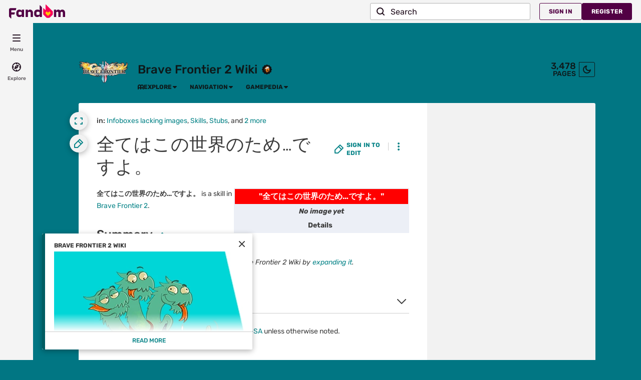

--- FILE ---
content_type: text/css; charset=utf-8
request_url: https://bravefrontier2-archive.fandom.com/load.php?lang=en&modules=site.styles&only=styles&skin=fandomdesktop
body_size: 1605
content:
table.sortable{border:1px solid #fff}.sortable th,.unsortable th{color:#ffffff}.sortable tr:nth-child(2n+1),.pyjama tr:nth-child(2n+1){background:none repeat scroll 0 0 #ECEFF6}.sortable tr:nth-child(2n),.pyjama tr:nth-child(2n){background:none repeat scroll 0 0 #D5D8DF}.fpcontent{width:100%;overflow:hidden;z-index:1}.fpmaybecols{overflow:hidden;margin:-5px 0 -5px 0}.fpmaybecols + .fpmaybecols{margin:0 0 -5px 0}.fpbox{background:#fff;color:#000;margin:5px 5px 5px 5px;padding:5px 5px 5px 5px}.fpbox2{background:rgba(255,255,255,.75);color:#000;margin:5px 5px 5px 5px;padding:5px 5px 5px 5px;border:2px solid #DFC668}.fpboxcell{border:2px solid #CDB88A}.fpplainbox{padding:5px 8px 10px 8px;margin:0 5px 10px 5px;vertical-align:top}.fpbox .welcome{border-bottom:2px solid #1B1823;color:#000;font-size:150%;margin:0 0 10px 0;padding:0 0 5px 0;text-transform:uppercase}.fpbox .heading{border-bottom:1px solid #505050;color:#000;font-size:132%;font-variant:small-caps;margin:0 0 10px 0;padding:0 0 5px 0}.fpbox .heading .smalllink{color:#000;font-size:75%;font-weight:bold}.fpbox hr{border:none;border-bottom:2px solid #1B1823}div#content hr{background-color:#1B1823;color:#1B1823}.fplinks{margin:-5px}.fplinks .linkslabel{background:rgba(255,255,255,.75);border-bottom:2px solid #1B1823;font-weight:bold;margin:15px 5px 5px 5px;padding:0 0 5px 0}.fplink{display:inline-block;vertical-align:middle;width:100%}.fplink .box{border-collapse:separate;border-spacing:5px;display:table;width:100%}.fplink .box .row{display:table-row}.fplink .box .row .cell{background:rgba(255,255,255,.75);color:#000;display:table-cell;font-weight:bold;position:relative;vertical-align:middle}.fplink.wide .box .row .cell{padding:0 5px}#fptopsection .fplink.image,#fpflexsection .fplink.image,#fpbottomsection .fplink.image height:114px;{width:114px}.fplink.image .box .row .cell{height:100px;width:100px;vertical-align:bottom}.fplink.image .box .row .cell .image img{height:100px;width:100px}@media (min-width:470px){.fplink{width:50%}.fplink.wide{width:100%}}@media (min-width:580px){.fplink{width:33.333%}.fplink.wide{width:66.666%}}@media (min-width:690px){.fplink{width:25%}.fplink.wide{width:50%}}@media (min-width:800px){.fplink{width:20%}.fplink.wide{width:40%}}@media (min-width:910px){.fplink{width:16.666%}.fplink.wide{width:33.333%}}@media (min-width:990px){.fpcontent{padding-right:520px;width:auto}#fptopsection{float:left;width:100%}#fpflexsection{float:right;width:520px;margin-right:-520px }#fpbottomsection{float:left;width:100%;margin-top:-5px}#fptopsection .fplink,#fpbottomsection .fplink{width:50%}#fptopsection .fplink.wide,#fpbottomsection .fplink.wide{width:100%}#fpflexsection .fplink{width:25%}#fpflexsection .fplink.wide{width:50%}}@media (min-width:1100px){#fptopsection .fplink,#fpbottomsection .fplink{width:33.333%}#fptopsection .fplink.wide,#fpbottomsection .fplink.wide{width:66.666%}}@media (min-width:1210px){#fptopsection .fplink,#fpbottomsection .fplink{width:25%}#fptopsection .fplink.wide,#fpbottomsection .fplink.wide{width:50%}}@media (min-width:1320px){#fptopsection .fplink,#fpbottomsection .fplink{width:20%}#fptopsection .fplink.wide,#fpbottomsection .fplink.wide{width:40%}}@media (min-width:1430px){#fptopsection .fplink,#fpbottomsection .fplink{width:16.666%}#fptopsection .fplink.wide,#fpbottomsection .fplink.wide{width:33.333%}.fplink a{padding:3px 5px}}@media (min-width:1540px){#fptopsection .fplink,#fpbottomsection .fplink{width:14.285%}#fptopsection .fplink.wide,#fpbottomsection .fplink.wide{width:28.571%}#fptopsection .fpmaybercol .fpbox,#fpbottomsection .fpmaybercol .fpbox{background-image:none}.fpmaybelcol{float:left;width:50%}#fptopsection .fpmaybelcol .fplink,#fpbottomsection .fpmaybelcol .fplink{width:20%}#fptopsection .fpmaybelcol .fplink.wide,#fpbottomsection .fpmaybelcol .fplink.wide{width:40%}.fpmaybercol{float:right;width:50%}#fptopsection .fpmaybercol .fplink,#fpbottomsection .fpmaybercol .fplink{width:50%}#fptopsection .fpmaybercol .fplink.wide,#fpbottomsection .fpmaybercol .fplink.wide{width:100%}}@media (min-width:1650px){#fptopsection .fplink,#fpbottomsection .fplink{width:12.5%}#fptopsection .fplink.wide,#fpbottomsection .fplink.wide{width:25%}}@media (min-width:1697px){#fptopsection .fpmaybelcol .fplink,#fpbottomsection .fpmaybelcol .fplink{width:16.666%}#fptopsection .fpmaybelcol .fplink.wide,#fpbottomsection .fpmaybelcol .fplink.wide{width:33.333%}}@media (min-width:1760px){#fptopsection .fplink,#fpbottomsection .fplink{width:11.111%}#fptopsection .fplink.wide,#fpbottomsection .fplink.wide{width:22.222%}}@media (min-width:1850px){#fptopsection .fpmaybelcol .fplink,#fpbottomsection .fpmaybelcol .fplink{width:14.285%}#fptopsection .fpmaybelcol .fplink.wide,#fpbottomsection .fpmaybelcol .fplink.wide{width:28.571%}}@media (min-width:1870px){#fptopsection .fplink,#fpbottomsection .fplink{width:10%}#fptopsection .fplink.wide,#fpbottomsection .fplink.wide{width:20%}#fptopsection .fplink.image,#fpbottomsection .fplink.image{width:134px;height:134px}#fptopsection .fplink.image .box .row .cell,#fpbottomsection .fplink.image .box .row .cell{width:120px;height:120px}#fptopsection .fplink.image .box .row .cell .image img,#fpbottomsection .fplink.image .box .row .cell .image img{width:120px;height:120px}}@media (min-width:1918px){#fptopsection .fpmaybercol .fplink,#fpbottomsection .fpmaybercol .fplink{width:33.333%}#fptopsection .fpmaybercol .fplink.wide,#fpbottomsection .fpmaybercol .fplink.wide{width:66.666%}}@media (min-width:1980px){#fptopsection .fplink,#fpbottomsection .fplink{width:9.09%}#fptopsection .fplink.wide,#fpbottomsection .fplink.wide{width:18.181%}}@media (min-width:2006px){#fptopsection .fpmaybelcol .fplink,#fpbottomsection .fpmaybelcol .fplink{width:12.5%}#fptopsection .fpmaybelcol .fplink.wide,#fpbottomsection .fpmaybelcol .fplink.wide{width:25%}}@media (min-width:2090px){#fptopsection .fplink,#fpbottomsection .fplink{width:8.33%}#fptopsection .fplink.wide,#fpbottomsection .fplink.wide{width:16.666%}}@media (min-width:2161px){#fptopsection .fpmaybelcol .fplink,#fpbottomsection .fpmaybelcol .fplink{width:11.111%}#fptopsection .fpmaybelcol .fplink.wide,#fpbottomsection .fpmaybelcol .fplink.wide{width:22.222%}}@media (min-width:2200px){#fptopsection .fplink,#fpbottomsection .fplink{width:7.692%}#fptopsection .fplink.wide,#fpbottomsection .fplink.wide{width:15.384%}}@media (min-width:2296px){#fptopsection .fpmaybercol .fplink,#fpbottomsection .fpmaybercol .fplink{width:25%}#fptopsection .fpmaybercol .fplink.wide,#fpbottomsection .fpmaybercol .fplink.wide{width:50%}}@media (min-width:2310px){#fptopsection .fplink,#fpbottomsection .fplink{width:7.142%}#fptopsection .fplink.wide,#fpbottomsection .fplink.wide{width:14.285%}}@media (min-width:2316px){#fptopsection .fpmaybelcol .fplink,#fpbottomsection .fpmaybelcol .fplink{width:10%}#fptopsection .fpmaybelcol .fplink.wide,#fpbottomsection .fpmaybelcol .fplink.wide{width:20%}}@media (min-width:2420px){#fptopsection .fplink,#fpbottomsection .fplink{width:6.666%}#fptopsection .fplink.wide,#fpbottomsection .fplink.wide{width:13.333%}.fplink a{padding:5px 5px}#fptopsection .fplink.image,#fpbottomsection .fplink.image{width:164px;height:164px}#fptopsection .fplink.image .box .row .cell,#fpbottomsection .fplink.image .box .row .cell{width:150px;height:150px}#fptopsection .fplink.image .box .row .cell .image img,#fpbottomsection .fplink.image .box .row .cell .image img{width:150px;height:150px}}.fplink.image .image{position:absolute;top:0;right:0;bottom:0;left:0;font-size:75%;z-index:1}.fplink.image a{z-index:2}.fplink a{display:block;position:relative;top:0;right:0;bottom:0;left:0;padding:1px 5px}.fplink.image .image a{padding:0}.fplink.image .link a{background:rgba(255,255,255,.75);border-top:2px solid #505050}.fplink.wide a{margin:0 -5px}.fpvideos{margin:0 auto;overflow:hidden;text-align:center}.fpvideo{display:inline-block;margin:0 5px}.infoboxtable{float:right;background:#ECEFF6;width:350px}.infoboxname{background:#FF0000;color:#fff;font-size:115%}.infoboxlabel{width:50%;background:#1B1823;color:#000 ;border:1px solid #1B1823;border-radius:5px;padding:0.5px 7px;text-align:right}.infoboxdetails{padding-right:5px}.infobox{float:right;width:23em;margin-left:1em;margin-right:1em;margin-bottom:0.5em;padding:2px;background:none;border:none;position:relative;color:#fff}.infobox a{color:#5589D6}.infobox-table{width:100%;padding:0;background-color:rgba(18,18,18,.75)}.infobox-header{padding:0.1em;color:#ffffff;text-shadow:-1px -1px #000000;background-color:#682828;font-size:130%;text-align:center}.infobox-section{background-color:rgba(0,0,0,0.3)}.infobox-centered{text-align:center}.infobox-row{vertical-align:top}.infobox-row-name,.infobox th{color:#DDBB66}.infobox-row-name{text-align:left;white-space:nowrap}.infobox-spacer{height:0.5em}.infobox-stats-table{width:100%}.infobox-stats-table td,.infobox-stats-table th{border:1px solid #000}.infobox-table .increase-cell{background-color:rgba(127,255,127,0.6)}.infobox-table .decrease-cell{background-color:rgba(255,127,127,0.6)}.infobox:after{position:absolute;background:url(https://static.wikia.nocookie.net/bravefrontier2_gamepedia_en/images/2/2c/Infobox_corner_top_left.png/revision/latest) no-repeat scroll top left border-box,url(https://static.wikia.nocookie.net/bravefrontier2_gamepedia_en/images/c/c7/Infobox_corner_top_right.png/revision/latest) no-repeat scroll top right border-box,url(https://static.wikia.nocookie.net/bravefrontier2_gamepedia_en/images/0/09/Infobox_corner_bottom_left.png/revision/latest) no-repeat scroll bottom left border-box,url(https://static.wikia.nocookie.net/bravefrontier2_gamepedia_en/images/f/f0/Infobox_corner_bottom_right.png/revision/latest) no-repeat scroll bottom right border-box,url(https://static.wikia.nocookie.net/bravefrontier2_gamepedia_en/images/2/2b/Infobox_border_bottom.png/revision/latest) repeat-x scroll bottom left border-box,url(https://static.wikia.nocookie.net/bravefrontier2_gamepedia_en/images/a/aa/Infobox_border_left.png/revision/latest) repeat-y scroll top right border-box,url(https://static.wikia.nocookie.net/bravefrontier2_gamepedia_en/images/d/d3/Infobox_border_right.png/revision/latest) repeat-y scroll top left border-box,url(https://static.wikia.nocookie.net/bravefrontier2_gamepedia_en/images/9/99/Infobox_border_top.png/revision/latest) repeat-x scroll top left border-box;content:'';left:0;top:0;width:100%;height:100%;pointer-events:none}.infobox-unit-header{background:url(https://static.wikia.nocookie.net/bravefrontier2_gamepedia_en/images/8/86/Infobox_header.png/revision/latest) no-repeat scroll left top;background-size:100%;width:100%;margin-top:7px;margin-left:-3px}.infobox-header-thumb{width:80px;position:absolute;padding-top:5px}.infobox-header-name{text-align:left;font-size:1.2em;height:60px;padding-left:80px;padding-right:25px;padding-top:0;color:#fff}.infobox .unit .infobox-section{background-color:transparent;background:url(https://static.wikia.nocookie.net/bravefrontier2_gamepedia_en/images/e/e3/Infobox_section.png/revision/latest) no-repeat scroll left top;background-size:100% 100%;line-height:1.92;padding-bottom:2px;color:#fff}table.navbox{border:1px solid #67676;clear:both;font-size:88%;margin:auto;padding:1px;text-align:center;width:100%}table.navbox + table.navbox{margin-top:-1px}.navbox-title,.navbox-abovebelow,table.navbox th{padding-left:1em;padding-right:1em;text-align:center}.navbox-group{font-weight:bold;padding-left:1em;padding-right:1em;white-space:nowrap}.navbox,.navbox-subgroup{background:black}.navbox-list{border-color:black}.navbox-title,table.navbox th{background:#000;border:1px solid #6C98BC;color:#fff}.navbox-abovebelow,.navbox-group,.navbox-subgroup .navbox-title{background:#000;border:1px solid #6C98BC;color:#fff}.navbox-subgroup .navbox-group,.navbox-subgroup .navbox-abovebelow{background:#000;border:1px solid #6C98BC;color:#fff}.navbox-even{background:#202020;color:#fff}.navbox-odd{background:transparent}.collapseButton{font-weight:normal;width:auto}.navbox .collapseButton{width:6em}.navbar{font-size:88%;font-weight:normal}.navbox .navbar{font-size:100%}table.collapsed tr.collapsible{display:none}img.scalable{max-width:100%;height:auto}.globalNotice .globalNoticeDismiss{display:none}

--- FILE ---
content_type: text/javascript
request_url: https://beacon.wikia-services.com/__track/special/trackingevent?c=2293581&x=bravefrontier2_gamepedia_en&a=8876&lc=en&n=0&u=0&s=ucp_desktop&cb=39184&beacon=9evIh9mG-A&pv_unique_id=afb1c6e6-29b4-4f73-acc2-5b13f9ab4b79&timestamp=1764006903104&tz_offset=0&exp_bucket=36&userId=0&browserEvent=undefined&ga_action=enable&ga_category=lightbox-new&ga_label=&ga_value=0
body_size: 267
content:
var beacon_id = "9evIh9mG-A"; var varnishTime = "Mon, 24 Nov 2025 17:55:03 GMT";

--- FILE ---
content_type: text/javascript
request_url: https://beacon.wikia-services.com/__track/special/identityinfo?a=8876&beacon=9evIh9mG-A&browser=OSX+Chrome+131&browser_ts=1764006901802&c=2293581&cb=50883&ck=unknown&country=us&exp_bucket=36&lc=unknown&n=-1&partner_identity_id=ea6eb595-1b62-4961-9876-03f4604a197c&partner_name=Google&pv_number=1&pv_number_global=1&pv_unique_id=afb1c6e6-29b4-4f73-acc2-5b13f9ab4b79&s=unknown&session_id=cf4c3d57-63af-4ab4-9d18-98b95ee4da03&tz_offset=0&u=0&ua=Mozilla%2F5.0+%28Macintosh%3B+Intel+Mac+OS+X+10_15_7%29+AppleWebKit%2F537.36+%28KHTML%2C+like+Gecko%29+Chrome%2F131.0.0.0+Safari%2F537.36%3B+ClaudeBot%2F1.0%3B+%2Bclaudebot%40anthropic.com%29&url=https%3A%2F%2Fbravefrontier2-archive.fandom.com%2Fwiki%2F%25E5%2585%25A8%25E3%2581%25A6%25E3%2581%25AF%25E3%2581%2593%25E3%2581%25AE%25E4%25B8%2596%25E7%2595%258C%25E3%2581%25AE%25E3%2581%259F%25E3%2582%2581%25E2%2580%25A6%25E3%2581%25A7%25E3%2581%2599%25E3%2582%2588%25E3%2580%2582&x=unknown
body_size: 267
content:
var beacon_id = "9evIh9mG-A"; var varnishTime = "Mon, 24 Nov 2025 17:55:02 GMT";

--- FILE ---
content_type: text/javascript
request_url: https://beacon.wikia-services.com/__track/special/trackingevent?&beacon=9evIh9mG-A&a=8876&c=2293581&pv_unique_id=afb1c6e6-29b4-4f73-acc2-5b13f9ab4b79&ga_category=heartbeat&ga_action=imalive&ga_value=5
body_size: 267
content:
var beacon_id = "9evIh9mG-A"; var varnishTime = "Mon, 24 Nov 2025 17:55:04 GMT";

--- FILE ---
content_type: text/javascript
request_url: https://beacon.wikia-services.com/__track/view?a=8876&n=0&env=prod&c=2293581&lc=en&lid=75&x=bravefrontier2_gamepedia_en&s=ucp_desktop&mobile_theme=fandom-light&rollout_tracking=mw143&pg=%E5%85%A8%E3%81%A6%E3%81%AF%E3%81%93%E3%81%AE%E4%B8%96%E7%95%8C%E3%81%AE%E3%81%9F%E3%82%81%E2%80%A6%E3%81%A7%E3%81%99%E3%82%88%E3%80%82&url=https%3A%2F%2Fbravefrontier2-archive.fandom.com%2Fwiki%2F%25E5%2585%25A8%25E3%2581%25A6%25E3%2581%25AF%25E3%2581%2593%25E3%2581%25AE%25E4%25B8%2596%25E7%2595%258C%25E3%2581%25AE%25E3%2581%259F%25E3%2582%2581%25E2%2580%25A6%25E3%2581%25A7%25E3%2581%2599%25E3%2582%2588%25E3%2580%2582&cb=1764006901784&session_id=cf4c3d57-63af-4ab4-9d18-98b95ee4da03&pv_unique_id=afb1c6e6-29b4-4f73-acc2-5b13f9ab4b79&pv_number=1&pv_number_global=1&u=0&exp_bucket=36&exp_bucket_v=v6&exp_bucket_2=v5-53&beacon=9evIh9mG-A&b2=F3FqT2qab7.1764006899587&tsto=2299
body_size: 268
content:
var beacon_id = "9evIh9mG-A"; var varnishTime = "Mon, 24 Nov 2025 17:55:02 GMT";

--- FILE ---
content_type: text/javascript
request_url: https://beacon.wikia-services.com/__track/special/trackingevent?c=2293581&x=bravefrontier2_gamepedia_en&a=8876&lc=en&n=0&u=0&s=ucp_desktop&cb=72233&beacon=9evIh9mG-A&pv_unique_id=afb1c6e6-29b4-4f73-acc2-5b13f9ab4b79&timestamp=1764006902741&tz_offset=0&exp_bucket=36&userId=0&browserEvent=undefined&ga_category=ROAA&ga_action=impression&ga_label=desktop-active-none-res&ga_value=36
body_size: 267
content:
var beacon_id = "9evIh9mG-A"; var varnishTime = "Mon, 24 Nov 2025 17:55:02 GMT";

--- FILE ---
content_type: text/javascript
request_url: https://beacon.wikia-services.com/__track/special/trackingevent?c=2293581&x=bravefrontier2_gamepedia_en&a=8876&lc=en&n=0&u=0&s=ucp_desktop&cb=20922&beacon=9evIh9mG-A&pv_unique_id=afb1c6e6-29b4-4f73-acc2-5b13f9ab4b79&timestamp=1764006903021&tz_offset=0&exp_bucket=36&userId=0&browserEvent=undefined&ga_action=impression&ga_category=sitenotice&ga_label=
body_size: 267
content:
var beacon_id = "9evIh9mG-A"; var varnishTime = "Mon, 24 Nov 2025 17:55:03 GMT";

--- FILE ---
content_type: text/javascript
request_url: https://beacon.wikia-services.com/__track/special/trackingevent?c=2293581&x=bravefrontier2_gamepedia_en&a=8876&lc=en&n=0&u=0&s=ucp_desktop&cb=69666&beacon=9evIh9mG-A&pv_unique_id=afb1c6e6-29b4-4f73-acc2-5b13f9ab4b79&timestamp=1764006902804&tz_offset=0&exp_bucket=36&userId=0&browserEvent=undefined&ga_action=impression&ga_label=global-top-navigation&ga_category=global-top-navigation
body_size: 267
content:
var beacon_id = "9evIh9mG-A"; var varnishTime = "Mon, 24 Nov 2025 17:55:02 GMT";

--- FILE ---
content_type: text/javascript
request_url: https://beacon.wikia-services.com/__track/special/trackingevent?c=2293581&x=bravefrontier2_gamepedia_en&a=8876&lc=en&n=0&u=0&s=ucp_desktop&cb=22261&beacon=9evIh9mG-A&pv_unique_id=afb1c6e6-29b4-4f73-acc2-5b13f9ab4b79&timestamp=1764006903901&tz_offset=0&exp_bucket=36&userId=0&browserEvent=undefined&ga_action=impression&ga_category=right-rail&ga_label=opened
body_size: 267
content:
var beacon_id = "9evIh9mG-A"; var varnishTime = "Mon, 24 Nov 2025 17:55:03 GMT";